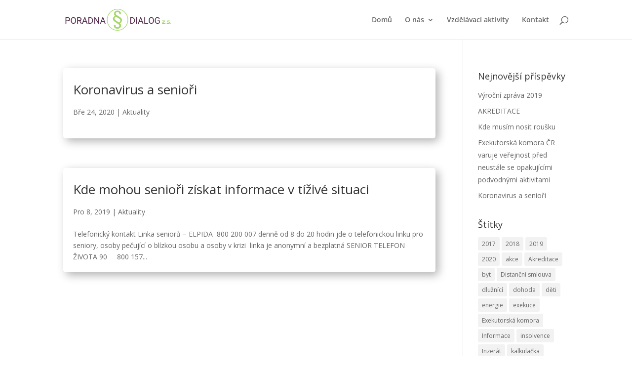

--- FILE ---
content_type: text/css
request_url: https://poradnadialog.cz/wp-content/plugins/ct-uber-gdpr/assets/css/style.css?ver=6.9
body_size: 838
content:
@import url('https://fonts.googleapis.com/css?family=Open+Sans:400,700');

#ct-uber-gdpr-cookie-popup {
    line-height: 20px;
    box-shadow: rgb(0, 0, 0) 0 0 8px;
    border-radius: 5px;
    z-index: 999999;
    opacity: 1;
    position: fixed;
    padding: 15px 15px 0;
    width: 300px;
    font-size: 13px;
    font-weight: normal;
    text-align: left;
}

#ct-uber-gdpr-cookie-header {
    font-weight: bolder;
    padding: 0 0 7px;
    text-align: center;
    display: block;
    margin: 0;
}

#ct-uber-gdpr-cookie-accept,
#ct-uber-gdpr-cookie-read-more {
    padding: 6px 10px;
    font-weight: bolder;
    cursor: pointer;
    margin: 5px 10px;
}

#ct-uber-gdpr-cookie-accept {
    float: left;
}

#ct-uber-gdpr-cookie-read-more {
    float: right;
}

.ct-uber-gdpr-container #tabs {
    border: 0;
    padding: 0;
}

.ct-uber-gdpr-container #tabs .ui-widget-header {
    background: transparent;
    border: 0;
    font-family: 'Open Sans', sans-serif;
    font-size: 14px;
    text-transform: uppercase;
}

.ct-uber-gdpr-container #tabs .ui-tabs-nav {
    border-radius: 0;
    padding: 0;
}

.ct-uber-gdpr-container #tabs .ui-tabs-nav li {
    margin: 0 0.2em 0 0;
    border-radius: 0;
}

.ct-uber-gdpr-container #tabs .ui-tabs-nav .ui-tabs-anchor {
    padding: 1em 1.5em;
    box-shadow: none;
    font-weight: 700;
}

.ct-uber-gdpr-container #tabs .ui-tabs-nav .ui-tabs-anchor:focus {
    outline: 0;
}

.ct-uber-gdpr-container #tabs .ui-tabs-nav .ui-state-active,
.ct-uber-gdpr-container #tabs .ui-tabs-nav .ui-widget-content .ui-state-active,
.ct-uber-gdpr-container #tabs .ui-tabs-nav .ui-widget-header .ui-state-active {
    background: #f8f8f8;
    border-top: 3px solid #222;
    border-left: 0;
    border-right: 0;
}

.ct-uber-gdpr-container #tabs .ui-tabs-nav .ui-state-active a,
.ct-uber-gdpr-container #tabs .ui-tabs-nav .ui-widget-content .ui-state-active a,
.ct-uber-gdpr-container #tabs .ui-tabs-nav .ui-widget-header .ui-state-active a {
    color: #222;
}

.ct-uber-gdpr-container .ui-state-default,
.ct-uber-gdpr-container .ui-widget-content .ui-state-default,
.ct-uber-gdpr-container .ui-widget-header .ui-state-default {
    background: #ced6e0;
    border-top: 1px solid #ced6e0;
    border-left: 1px solid #ced6e0;
    border-right: 1px solid #ced6e0;
}

.ct-uber-gdpr-container .ui-state-hover,
.ct-uber-gdpr-container .ui-widget-content .ui-state-hover,
.ct-uber-gdpr-container .ui-widget-header .ui-state-hover {
    border-top: 1px solid #747d8c;
    border-left: 1px solid #747d8c;
    border-right: 1px solid #747d8c;
    background: #747d8c;
}

.ct-uber-gdpr-container .ui-state-hover a,
.ct-uber-gdpr-container .ui-widget-content .ui-state-hover a,
.ct-uber-gdpr-container .ui-widget-header .ui-state-hover a {
    color: #fff;
}

.ct-uber-gdpr-container #tabs .ui-tabs-panel {
    background: #f8f8f8;
    padding: 2em 1.5em;
}

.ct-uber-gdpr-container #tabs .ui-widget-content,
.ct-uber-gdpr-container label,
.ct-uber-gdpr-container .ui-widget input,
.ct-uber-gdpr-container .ui-widget select,
.ct-uber-gdpr-container .ui-widget textarea,
.ct-uber-gdpr-container .ui-widget button  {
    font-family: 'Open Sans', sans-serif;
    font-size: 14px;
}

button:focus, input[type="button"]:focus, input[type="reset"]:focus, input[type="submit"]:focus  {
    outline: 0 !important;
}

.ct-headerContent {
    margin-bottom: 2em;
}

.ct-uber-gdpr-service-options {
    display: table;
    margin-bottom: 0.8em;
}

.ct-uber-gdpr-service-option,
.ct-uber-gdpr-service-details {
    display: table-cell;
}

.ct-uber-gdpr-service-title {
    font-weight: 700;
}

.ct-uber-gdpr-services-email {
    margin: 2em 0;
}

.ct-uber-gdpr-service-description {
    font-size: 0.9em;
}

.ct-uber-gdpr-forget-submitBtn {
    margin-top: 2em;
    display: block;
}

input[type="checkbox"], input[type="radio"] {
    margin-right: 0.4375em !important;
}

input[type="text"], input[type="email"], input[type="url"], input[type="password"], input[type="search"], input[type="tel"], input[type="number"], textarea {
    background: #f7f7f7;
    background-image: -webkit-linear-gradient(rgba(255, 255, 255, 0), rgba(255, 255, 255, 0));
    border: 1px solid #d1d1d1;
    border-radius: 2px;
    color: #686868;
    padding: 0.625em 0.4375em;
    width: 100%;
}

input[type="submit"],
input[type="submit"][disabled]:hover,
input[type="submit"][disabled]:focus {
    background: #1a1a1a;
    border: 0;
    border-radius: 2px;
    color: #fff;
    font-family: 'Open Sans', sans-serif;
    font-weight: 700;
    letter-spacing: 0.046875em;
    line-height: 1;
    padding: 0.84375em 0.875em 0.78125em;
    text-transform: uppercase;
}

input[type="submit"]:hover {
    background: #747d8c;
}

label[for=ct-uber-gdpr-consent-field] {
    display: inline-block !important;
}

.ct-u-display-block{
    display: block;
}

--- FILE ---
content_type: text/css
request_url: https://poradnadialog.cz/wp-content/et-cache/global/et-divi-customizer-global.min.css?ver=1764932393
body_size: 312
content:
body,.et_pb_column_1_2 .et_quote_content blockquote cite,.et_pb_column_1_2 .et_link_content a.et_link_main_url,.et_pb_column_1_3 .et_quote_content blockquote cite,.et_pb_column_3_8 .et_quote_content blockquote cite,.et_pb_column_1_4 .et_quote_content blockquote cite,.et_pb_blog_grid .et_quote_content blockquote cite,.et_pb_column_1_3 .et_link_content a.et_link_main_url,.et_pb_column_3_8 .et_link_content a.et_link_main_url,.et_pb_column_1_4 .et_link_content a.et_link_main_url,.et_pb_blog_grid .et_link_content a.et_link_main_url,body .et_pb_bg_layout_light .et_pb_post p,body .et_pb_bg_layout_dark .et_pb_post p{font-size:14px}.et_pb_slide_content,.et_pb_best_value{font-size:15px}@media only screen and (min-width:1350px){.et_pb_row{padding:27px 0}.et_pb_section{padding:54px 0}.single.et_pb_pagebuilder_layout.et_full_width_page .et_post_meta_wrapper{padding-top:81px}.et_pb_fullwidth_section{padding:0}}#post-51034 h2 a{font-family:'Nunito Sans',Helvetica,Arial,Lucida,sans-serif!important;font-weight:800!important;text-transform:uppercase!important;color:red!important}article{box-shadow:6px 6px 18px 0px rgba(0,0,0,0.3);padding:20px;border-radius:5px}#top-header .dulezite a{color:red;font-size:14px}.promo-slide-in{z-index:999!important}h2,h3,h4,h5,h6,label,li,ol,p,span,strike,strong{line-height:1.8em}.promo-slide-in-button{padding:2px 20px;margin:10px 0 0 39px!important}h4.vyrocni-zprava{border:1px solid #ddd;max-width:200px;text-align:center;border-radius:5px;box-shadow:5px 5px 5px #aaa;padding:5px}.et_pb_post .entry-content{padding-left:30px;padding-right:30px}.et-pb-contact-message{color:white;font-size:20px}